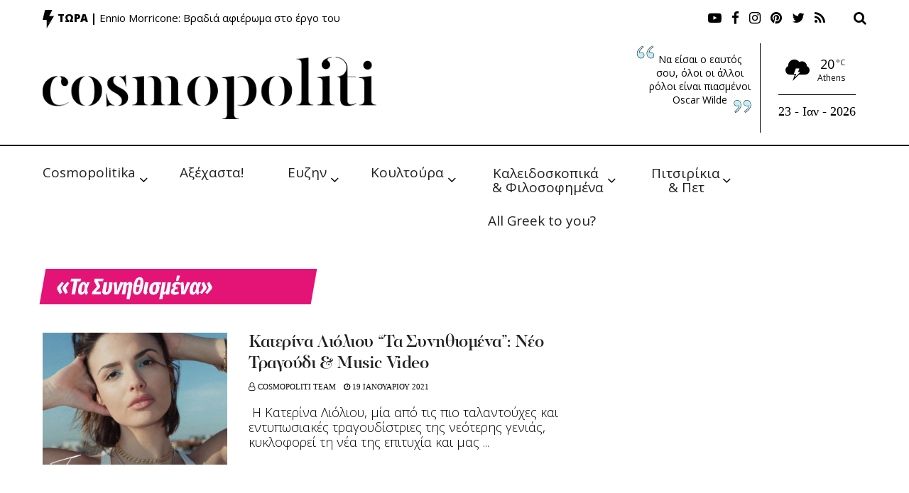

--- FILE ---
content_type: text/html; charset=utf-8
request_url: https://www.google.com/recaptcha/api2/aframe
body_size: 265
content:
<!DOCTYPE HTML><html><head><meta http-equiv="content-type" content="text/html; charset=UTF-8"></head><body><script nonce="8dsv4Ls3pOrJIiDmw22bPg">/** Anti-fraud and anti-abuse applications only. See google.com/recaptcha */ try{var clients={'sodar':'https://pagead2.googlesyndication.com/pagead/sodar?'};window.addEventListener("message",function(a){try{if(a.source===window.parent){var b=JSON.parse(a.data);var c=clients[b['id']];if(c){var d=document.createElement('img');d.src=c+b['params']+'&rc='+(localStorage.getItem("rc::a")?sessionStorage.getItem("rc::b"):"");window.document.body.appendChild(d);sessionStorage.setItem("rc::e",parseInt(sessionStorage.getItem("rc::e")||0)+1);localStorage.setItem("rc::h",'1769147120490');}}}catch(b){}});window.parent.postMessage("_grecaptcha_ready", "*");}catch(b){}</script></body></html>